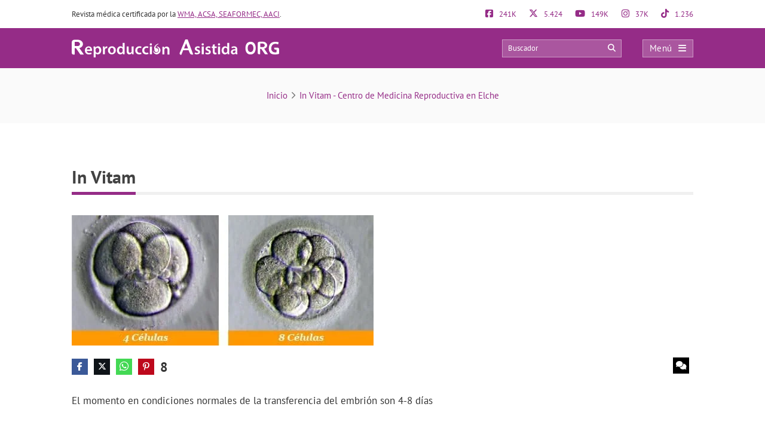

--- FILE ---
content_type: image/svg+xml
request_url: https://www.reproduccionasistida.org/wp-content/themes/dcipmulti/images/flecha.svg
body_size: 87
content:
<?xml version="1.0" encoding="UTF-8"?>
<svg id="Layer_1" xmlns="http://www.w3.org/2000/svg" version="1.1" viewBox="0 0 500 500">
  <!-- Generator: Adobe Illustrator 29.3.1, SVG Export Plug-In . SVG Version: 2.1.0 Build 151)  -->
  <defs>
    <style>
      .st0 {
        fill: #952c88;
      }
    </style>
  </defs>
  <path class="st0" d="M305.1,189.1h-146.3s33.1-33.1,33.1-33.1c6.3-6.3,6.3-16.6,0-22.9-3.1-3.1-7.1-4.7-11.4-4.7s-8.4,1.7-11.4,4.7l-60.7,60.7c-.8.8-1.4,1.6-2,2.5l-.2.3h0c-.5.9-.9,1.7-1.2,2.5v.3c-.1,0-.2.1-.2.1-.3.9-.6,1.7-.7,2.6v.4c0,0,0,.1,0,.1-.1.8-.2,1.7-.2,2.5v.2s0,.2,0,.2c0,.8,0,1.7.2,2.5h0c0,.1,0,.4,0,.4.2.9.4,1.7.7,2.6v.2c0,0,.2.3.2.3.3.8.8,1.6,1.2,2.4h0c0,.1.2.4.2.4.6.9,1.3,1.7,2,2.5l60.7,60.7c3.1,3.1,7.1,4.7,11.4,4.7s8.4-1.7,11.4-4.7c6.3-6.3,6.3-16.6,0-22.9l-33.1-33.1h146.3c15.7,0,30.5,6.1,41.7,17.3,11.1,11.1,17.3,25.9,17.3,41.7,0,32.5-26.4,58.9-58.9,58.9h-126.1c-4.3,0-8.4,1.7-11.4,4.7-3.1,3.1-4.7,7.1-4.7,11.4,0,4.3,1.7,8.4,4.7,11.4,3.1,3.1,7.1,4.7,11.4,4.7,0,0,126.1,0,126.1,0,24.3,0,47.3-9.5,64.5-26.8,17.3-17.3,26.8-40.2,26.8-64.5,0-50.3-40.9-91.3-91.3-91.3Z"/>
</svg>

--- FILE ---
content_type: image/svg+xml
request_url: https://www.reproduccionasistida.org/wp-content/themes/dcipmulti/theme_repro/images/logo-theme.svg
body_size: 2017
content:
<svg id="Capa_1" data-name="Capa 1" xmlns="http://www.w3.org/2000/svg" viewBox="0 0 203 17.56"><defs><style>.cls-1,.cls-2{fill:#fff;}.cls-2{fill-rule:evenodd;}</style></defs><title>Logo RA 2017_movil</title><path id="_Compound_Path_" data-name="&lt;Compound Path&gt;" class="cls-1" d="M118.88,14.56,113.55.15a.22.22,0,0,0-.21-.15h-2a.22.22,0,0,0-.21.14L105.79,13a2.77,2.77,0,0,0-.11.33,1.42,1.42,0,0,0-.05.39,1.22,1.22,0,0,0,.47,1,1.81,1.81,0,0,0,1,.41h0a.22.22,0,0,0,.21-.14l1.83-4.49h5.26c.05.14.12.32.2.52l.1.24c.13.32.33.79.41,1v0c.54,1.47,1.14,2.68,2.91,2.56h.6a.22.22,0,0,0,.21-.3Zm-5-5.8h-3.9l2-5Z"/><path id="_Compound_Path_2" data-name="&lt;Compound Path&gt;" class="cls-1" d="M11.66,14.49,7.37,8.34A4.56,4.56,0,0,0,8.57,8a4.67,4.67,0,0,0,1.23-.84,3.69,3.69,0,0,0,.83-1.21,3.82,3.82,0,0,0,.29-1.49,3.56,3.56,0,0,0-.4-1.68,4,4,0,0,0-1.1-1.32A5.33,5.33,0,0,0,7.8.61a6.35,6.35,0,0,0-2-.3H2.49A2.43,2.43,0,0,0,0,2.81C0,2.93,0,3,0,3.1V13a1.82,1.82,0,0,0,.47,1.35A2.11,2.11,0,0,0,2,14.84h.67a.22.22,0,0,0,.22-.22V8.46H4.06l4.33,6.28a.22.22,0,0,0,.18.1h2.9a.22.22,0,0,0,.18-.35ZM8.05,4.38A2,2,0,0,1,7.4,5.89a2.59,2.59,0,0,1-1.81.6H4.13l-1.24,0V2.34H5.62a2.51,2.51,0,0,1,.92.17A2.7,2.7,0,0,1,7.32,3a2.36,2.36,0,0,1,.54.66A1.55,1.55,0,0,1,8.05,4.38Z"/><g id="_Group_" data-name="&lt;Group&gt;"><path id="_Compound_Path_3" data-name="&lt;Compound Path&gt;" class="cls-2" d="M175.09,4.67c1.79,0,2.78,1.53,2.78,3.77,0,2.42-1,3.84-2.76,3.84s-2.79-1.32-2.79-3.77S173.33,4.67,175.09,4.67Zm.07-2.41c-3.29,0-5.08,2.57-5.08,6.3,0,3.56,1.62,6.12,4.89,6.12s5.13-2.25,5.13-6.34C180.1,4.9,178.53,2.26,175.16,2.26Z"/><path id="_Path_" data-name="&lt;Path&gt;" class="cls-2" d="M201.33,8h-3.07v.77A1.24,1.24,0,0,0,199.5,10h1v2.5a3.63,3.63,0,0,1-1.34.18,3.59,3.59,0,0,1-3.78-3.86c0-3,1.71-4.55,4-4.55a5.25,5.25,0,0,1,2.46.51.22.22,0,0,0,.31-.14L202.59,3a.22.22,0,0,0-.14-.26,8.84,8.84,0,0,0-3-.45c-3.95,0-6.47,2.06-6.49,6.7a6,6,0,0,0,1.46,4.25c1,1,2.54,1.49,4.73,1.49a13.17,13.17,0,0,0,3.39-.48.64.64,0,0,0,.47-.61V9.65A1.67,1.67,0,0,0,201.33,8Z"/><path id="_Compound_Path_4" data-name="&lt;Compound Path&gt;" class="cls-1" d="M192,14.25,188.4,9a3.87,3.87,0,0,0,1-.31,4,4,0,0,0,1-.71,3.13,3.13,0,0,0,.7-1,3.23,3.23,0,0,0,.25-1.27,3,3,0,0,0-.34-1.42,3.39,3.39,0,0,0-.94-1.12,4.52,4.52,0,0,0-1.37-.71,5.38,5.38,0,0,0-1.66-.25h-2.85a2.06,2.06,0,0,0-2.11,2.12c0,.1,0,.18,0,.25V13a1.54,1.54,0,0,0,.4,1.14,1.79,1.79,0,0,0,1.29.38h.57a.19.19,0,0,0,.19-.19V9.15h1l3.67,5.32a.19.19,0,0,0,.16.08h2.46a.19.19,0,0,0,.15-.3ZM189,5.7A1.65,1.65,0,0,1,188.43,7a2.19,2.19,0,0,1-1.53.51h-1.24l-1.05,0V4h2.31a2.13,2.13,0,0,1,.78.15,2.29,2.29,0,0,1,.66.39,2,2,0,0,1,.46.56A1.32,1.32,0,0,1,189,5.7Z"/></g><g id="_Group_2" data-name="&lt;Group&gt;"><path id="_Path_2" data-name="&lt;Path&gt;" class="cls-1" d="M80.54,12.18a2.8,2.8,0,0,0,4.08.07,2.83,2.83,0,0,0,.83-1.64,2.9,2.9,0,0,0-.35-1.74,3.19,3.19,0,0,0-.77-.93,4.39,4.39,0,0,0-.66-.42c-.13-.07-.6-.26-.58-.46s.14-.13.24-.13a3.23,3.23,0,0,1,1.51.36,3.65,3.65,0,0,1,1.23,1,4,4,0,0,1,.71,1.46,4,4,0,0,1,.12,1.12q0,.19,0,.38a3.84,3.84,0,0,1-2.09,2.9,3.5,3.5,0,0,1-3.44-.06A3.55,3.55,0,0,1,80,12.55a4.93,4.93,0,0,1-.3-2.25,3,3,0,0,0,.29,1A3.64,3.64,0,0,0,80.54,12.18Z"/></g><path id="_Path_3" data-name="&lt;Path&gt;" class="cls-1" d="M83,8.47a2,2,0,0,0-.76.09,2,2,0,0,1-.13-1.3,2.1,2.1,0,0,1,.31-.71c.11-.16.15-.21.32-.42A2.3,2.3,0,0,1,83,5.91l.28-.28.39-.32.28-.22.57-.37a2.15,2.15,0,0,0,.29-.23.47.47,0,0,0,.13-.19c0-.23-.3-.15-.48-.11a5.86,5.86,0,0,0-.66.26,6.52,6.52,0,0,0-.64.36,5,5,0,0,0-.56.4l-.24.19-.25.22a4.26,4.26,0,0,0-.45.47,7.4,7.4,0,0,0-.55.74,2.55,2.55,0,0,0-.32.73,3.17,3.17,0,0,0-.08.73,3.11,3.11,0,0,0,.07.56s0,.1,0,.17l.2.81a2,2,0,1,0,2-1.35Z"/><path id="_Compound_Path_5" data-name="&lt;Compound Path&gt;" class="cls-1" d="M14.7,11.21a2.06,2.06,0,0,0,2.34,2,5.71,5.71,0,0,0,2.1-.34l.28,1.32a7.14,7.14,0,0,1-2.65.47,3.59,3.59,0,0,1-3.91-3.83c0-2.1,1.28-4.08,3.71-4.08s3.27,2,3.27,3.69a4.7,4.7,0,0,1-.06.81ZM18,9.87A1.63,1.63,0,0,0,16.46,8,1.88,1.88,0,0,0,14.7,9.87Z"/><path id="_Compound_Path_6" data-name="&lt;Compound Path&gt;" class="cls-1" d="M21.39,9.4c0-1,0-1.81-.06-2.53H23L23.1,8h0a3,3,0,0,1,2.6-1.34c1.75,0,3.2,1.5,3.2,3.87,0,2.74-1.73,4.07-3.46,4.07a2.49,2.49,0,0,1-2.14-1h0v3.93H21.39Zm1.92,1.89a2,2,0,0,0,.06.53A1.73,1.73,0,0,0,25,13.15c1.22,0,1.93-1,1.93-2.51,0-1.34-.65-2.43-1.89-2.43a1.79,1.79,0,0,0-1.71,1.42,1.74,1.74,0,0,0-.08.48Z"/><path id="_Compound_Path_7" data-name="&lt;Compound Path&gt;" class="cls-1" d="M30.5,9.32c0-1,0-1.76-.06-2.45h1.67l.06,1.45h.06A2.26,2.26,0,0,1,34.31,6.7a2,2,0,0,1,.45,0V8.56a2.69,2.69,0,0,0-.56-.06,1.69,1.69,0,0,0-1.71,1.45,3.28,3.28,0,0,0-.06.59v3.93H30.5Z"/><path id="_Compound_Path_8" data-name="&lt;Compound Path&gt;" class="cls-1" d="M43.13,10.6a3.76,3.76,0,0,1-3.9,4,3.67,3.67,0,0,1-3.8-3.91,3.75,3.75,0,0,1,3.93-4A3.64,3.64,0,0,1,43.13,10.6Zm-5.72.08c0,1.47.72,2.57,1.89,2.57s1.85-1.08,1.85-2.6c0-1.19-.53-2.54-1.84-2.54S37.41,9.41,37.41,10.68Z"/><path id="_Compound_Path_9" data-name="&lt;Compound Path&gt;" class="cls-1" d="M51.7,3.4v8.93c0,.78,0,1.62.06,2.14H50.05L50,13.26h0a2.73,2.73,0,0,1-2.48,1.37c-1.81,0-3.24-1.54-3.24-3.88,0-2.54,1.57-4.05,3.4-4.05a2.42,2.42,0,0,1,2.14,1h0V3.4ZM49.79,10a2.69,2.69,0,0,0,0-.5,1.68,1.68,0,0,0-1.65-1.36c-1.23,0-1.92,1.09-1.92,2.51s.69,2.4,1.9,2.4a1.69,1.69,0,0,0,1.65-1.36,2.14,2.14,0,0,0,.06-.56Z"/><path id="_Compound_Path_10" data-name="&lt;Compound Path&gt;" class="cls-1" d="M60.56,12.19c0,.9,0,1.65.06,2.28H58.94l-.09-1.15h0a2.75,2.75,0,0,1-2.43,1.33c-1.39,0-2.65-.83-2.65-3.3V6.87h1.92V11c0,1.26.41,2.07,1.42,2.07a1.62,1.62,0,0,0,1.47-1,1.75,1.75,0,0,0,.11-.59V6.87h1.92Z"/><path id="_Compound_Path_11" data-name="&lt;Compound Path&gt;" class="cls-1" d="M68.21,14.23a5.55,5.55,0,0,1-2.15.39,3.65,3.65,0,0,1-3.91-3.87A3.93,3.93,0,0,1,66.37,6.7a4.78,4.78,0,0,1,1.86.36l-.34,1.43a3.38,3.38,0,0,0-1.45-.3,2.26,2.26,0,0,0-2.32,2.46,2.25,2.25,0,0,0,2.32,2.45,3.75,3.75,0,0,0,1.51-.3Z"/><path id="_Compound_Path_12" data-name="&lt;Compound Path&gt;" class="cls-1" d="M75.07,14.23a5.55,5.55,0,0,1-2.15.39A3.65,3.65,0,0,1,69,10.75,3.93,3.93,0,0,1,73.23,6.7a4.78,4.78,0,0,1,1.86.36l-.34,1.43a3.38,3.38,0,0,0-1.45-.3A2.26,2.26,0,0,0,71,10.66a2.25,2.25,0,0,0,2.32,2.45,3.75,3.75,0,0,0,1.51-.3Z"/><path id="_Compound_Path_13" data-name="&lt;Compound Path&gt;" class="cls-1" d="M78.53,4.75a1.08,1.08,0,1,1-1.08-1A1,1,0,0,1,78.53,4.75Zm-2,9.71V6.87h1.93v7.59Z"/><path id="_Compound_Path_14" data-name="&lt;Compound Path&gt;" class="cls-1" d="M88.78,9.38c0-.87,0-1.61-.06-2.26H90.4l.09,1.14h0A2.74,2.74,0,0,1,93,6.95c1.32,0,2.7.86,2.7,3.26v4.51H93.74V10.42c0-1.09-.41-1.92-1.45-1.92a1.61,1.61,0,0,0-1.5,1.12,2,2,0,0,0-.08.62v4.46H88.78Z"/><path id="_Compound_Path_15" data-name="&lt;Compound Path&gt;" class="cls-1" d="M120.68,12.7a4.28,4.28,0,0,0,1.95.55c.84,0,1.22-.34,1.22-.84s-.31-.78-1.25-1.11c-1.48-.51-2.1-1.33-2.09-2.21,0-1.34,1.11-2.38,2.87-2.38a4.45,4.45,0,0,1,2,.45L125,8.51a3.41,3.41,0,0,0-1.61-.44c-.69,0-1.06.33-1.06.79s.36.72,1.33,1.06c1.37.5,2,1.2,2,2.32,0,1.37-1.08,2.37-3.09,2.37a4.9,4.9,0,0,1-2.31-.53Z"/><path id="_Compound_Path_16" data-name="&lt;Compound Path&gt;" class="cls-1" d="M129.31,4.75a1.08,1.08,0,1,1-1.08-1A1,1,0,0,1,129.31,4.75Zm-2,9.71V6.87h1.93v7.59Z"/><path id="_Compound_Path_17" data-name="&lt;Compound Path&gt;" class="cls-1" d="M131.17,12.7a4.28,4.28,0,0,0,1.95.55c.84,0,1.22-.34,1.22-.84s-.31-.78-1.25-1.11C131.6,10.78,131,10,131,9.09c0-1.34,1.11-2.38,2.87-2.38a4.45,4.45,0,0,1,2,.45l-.37,1.36a3.41,3.41,0,0,0-1.61-.44c-.69,0-1.06.33-1.06.79s.36.72,1.33,1.06c1.37.5,2,1.2,2,2.32,0,1.37-1.08,2.37-3.09,2.37a4.9,4.9,0,0,1-2.31-.53Z"/><path id="_Compound_Path_18" data-name="&lt;Compound Path&gt;" class="cls-1" d="M140,4.71V6.87h1.82V8.31H140v3.35c0,.92.25,1.4,1,1.4a2.82,2.82,0,0,0,.75-.09l0,1.47a4.22,4.22,0,0,1-1.39.19,2.22,2.22,0,0,1-1.65-.62,3,3,0,0,1-.59-2.12V8.31H137V6.87h1.09V5.16Z"/><path id="_Compound_Path_19" data-name="&lt;Compound Path&gt;" class="cls-1" d="M145.27,4.75a1.08,1.08,0,1,1-1.08-1A1,1,0,0,1,145.27,4.75Zm-2,9.71V6.87h1.93v7.59Z"/><path id="_Compound_Path_20" data-name="&lt;Compound Path&gt;" class="cls-1" d="M154.22,3.4v8.93c0,.78,0,1.62.06,2.14h-1.71l-.08-1.2h0A2.73,2.73,0,0,1,150,14.64c-1.81,0-3.24-1.54-3.24-3.88,0-2.54,1.57-4.05,3.4-4.05a2.42,2.42,0,0,1,2.14,1h0V3.4ZM152.3,10a2.69,2.69,0,0,0,0-.5,1.68,1.68,0,0,0-1.65-1.36c-1.23,0-1.92,1.09-1.92,2.51s.69,2.4,1.9,2.4a1.69,1.69,0,0,0,1.65-1.36,2.13,2.13,0,0,0,.06-.56Z"/><path id="_Compound_Path_21" data-name="&lt;Compound Path&gt;" class="cls-1" d="M160.55,14.46l-.12-.84h0a2.82,2.82,0,0,1-2.24,1,2.25,2.25,0,0,1-2.38-2.26c0-1.92,1.7-2.88,4.51-2.87V9.38c0-.5-.2-1.33-1.54-1.33a4,4,0,0,0-2,.56l-.37-1.25A5.47,5.47,0,0,1,159,6.7c2.43,0,3.13,1.54,3.13,3.2v2.74a12.12,12.12,0,0,0,.11,1.82Zm-.25-3.71c-1.36,0-2.65.27-2.65,1.42a1,1,0,0,0,1.09,1.09,1.55,1.55,0,0,0,1.5-1,1.37,1.37,0,0,0,.06-.42Z"/></svg>